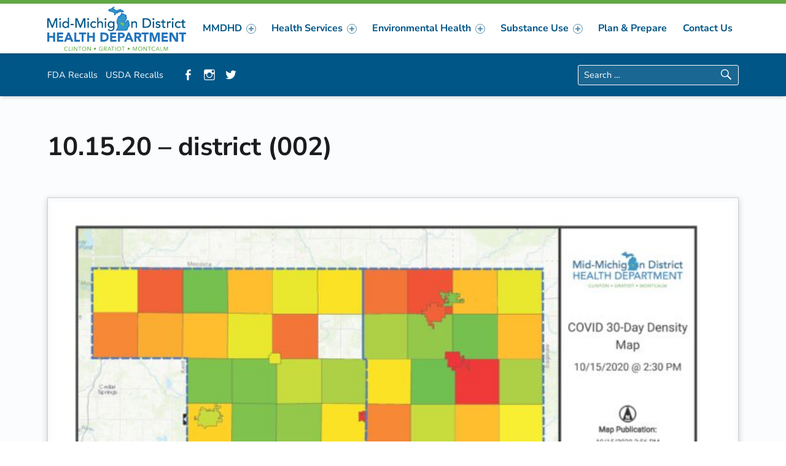

--- FILE ---
content_type: text/javascript
request_url: https://www.mmdhd.org/wp-content/themes/midmichigan/assets/js/scripts-navigation.js?ver=6.8.3
body_size: 1014
content:
/**
 * Accessible navigation
 *
 * @link  http://a11yproject.com/
 * @link  https://codeable.io/community/wordpress-accessibility-creating-accessible-dropdown-menus/
 *
 * @package    Polyclinic
 * @copyright  WebMan Design, Oliver Juhas
 *
 * @since    1.0
 * @version  1.1
 *
 * Contents:
 *
 * 10) Accessibility
 * 20) Mobile navigation
 */





jQuery( function() {





	/**
	 * Cache
	 */

		var $polyclinicSiteNavigation   = jQuery( document.getElementById( 'site-navigation' ) ),
		    $polyclinicSiteMenuPrimary  = jQuery( document.getElementById( 'menu-primary' ) ),
		    $polyclinicMenuToggleButton = jQuery( '#menu-toggle, #menu-toggle-bar' );





	/**
	 * 10) Accessibility
	 */

		/**
		 * Adding ARIA attributes
		 */

			$polyclinicSiteNavigation
				.find( 'li' )
					.attr( 'role', 'menuitem' );

			$polyclinicSiteNavigation
				.find( '.menu-item-has-children' )
					.attr( 'aria-haspopup', 'true' );

			$polyclinicSiteNavigation
				.find( '.sub-menu' )
					.attr( 'role', 'menu' );



		/**
		 * Setting `.focus` class for menu parent
		 */

			$polyclinicSiteNavigation
				.on( 'focus.aria mouseenter.aria', '.menu-item-has-children', function( e ) {

					// Processing

						jQuery( e.currentTarget )
							.addClass( 'focus' );

				} );

			$polyclinicSiteNavigation
				.on( 'blur.aria mouseleave.aria', '.menu-item-has-children', function( e ) {

					// Processing

						jQuery( e.currentTarget )
							.removeClass( 'focus' );

				} );



		/**
		 * Touch-enabled
		 */

			$polyclinicSiteNavigation
				.on( 'touchstart click', '.menu-item-has-children > a .expander', function( e ) {

					// Helper variables

						var $this = jQuery( this ).parent().parent(); // Get the LI element


					// Processing

						e.preventDefault();

						$this
							.toggleClass( 'focus' )
							.siblings()
								.removeClass( 'focus' );

				} );



		/**
		 * Menu navigation with arrow keys
		 */

			$polyclinicSiteNavigation
				.on( 'keydown', 'a', function( e ) {

					// Helper variables

						var $this = jQuery( this );


					// Processing

						if ( e.which === 37 ) {

							// Left key

								e.preventDefault();

								$this
									.parent()
									.prev()
										.children( 'a' )
											.focus();

						} else if ( e.which === 39 ) {

							// Right key

								e.preventDefault();

								$this
									.parent()
									.next()
										.children( 'a' )
											.focus();

						} else if ( e.which === 40 ) {

							// Down key

								e.preventDefault();

								if ( $this.next().length ) {

									$this
										.next()
											.find( 'li:first-child a' )
											.first()
												.focus();

								} else {

									$this
										.parent()
										.next()
											.children( 'a' )
												.focus();

								}

						} else if ( e.which === 38 ) {

							// Up key

								e.preventDefault();

								if ( $this.parent().prev().length ) {

									$this
										.parent()
										.prev()
											.children( 'a' )
												.focus();

								} else {

									$this
										.parents( 'ul' )
										.first()
										.prev( 'a' )
											.focus();

								}

						}

				} );





	/**
	 * 20) Mobile navigation
	 */

		/**
		 * Mobile navigation
		 */

			/**
			 * Mobile menu actions
			 */
			function polyclinicMobileMenuActions() {

				// Processing

					if ( ! $polyclinicSiteNavigation.hasClass( 'active' ) ) {

						$polyclinicSiteMenuPrimary
							.attr( 'aria-hidden', 'true' );

						$polyclinicMenuToggleButton
							.attr( 'aria-expanded', 'false' );

					}

					$polyclinicSiteNavigation
						.on( 'keydown', function( e ) {

							// Processing

								if ( e.which === 27 ) {

									// ESC key

										e.preventDefault();

										$polyclinicSiteNavigation
											.removeClass( 'active' );

										$polyclinicSiteMenuPrimary
											.attr( 'aria-hidden', 'true' );

										$polyclinicMenuToggleButton
											.focus();

								}

						} );

			} // /polyclinicMobileMenuActions

			// Default mobile menu setup

				if ( 880 >= window.innerWidth ) {

					$polyclinicSiteNavigation
						.removeClass( 'active' );

					polyclinicMobileMenuActions();

				}

			// Clicking the menu toggle button

				$polyclinicMenuToggleButton
					.on( 'click', function( e ) {

						// Processing

							e.preventDefault();

							$polyclinicSiteNavigation
								.toggleClass( 'active' );

							if ( $polyclinicSiteNavigation.hasClass( 'active' ) ) {

								$polyclinicSiteMenuPrimary
									.attr( 'aria-hidden', 'false' );

								$polyclinicMenuToggleButton
									.attr( 'aria-expanded', 'true' );

							} else {

								$polyclinicSiteMenuPrimary
									.attr( 'aria-hidden', 'true' );

								$polyclinicMenuToggleButton
									.attr( 'aria-expanded', 'false' );

							}

					} );

			// Refocus to menu toggle button once the end of the menu is reached

				$polyclinicSiteNavigation
					.on( 'focus.aria', '.menu-toggle-skip-link', function( e ) {

						// Processing

							$polyclinicMenuToggleButton
								.focus();

					} );

			// Disable mobile navigation on wider screens

				jQuery( window )
					.on( 'resize orientationchange', function( e ) {

						// Processing

							if ( 880 < window.innerWidth ) {

								// On desktops

								$polyclinicSiteNavigation
									.removeClass( 'active' );

								$polyclinicSiteMenuPrimary
									.attr( 'aria-hidden', 'false' );

								$polyclinicMenuToggleButton
									.attr( 'aria-expanded', 'true' );

							} else {

								// On mobiles

								polyclinicMobileMenuActions();

							}

					} );





} );
